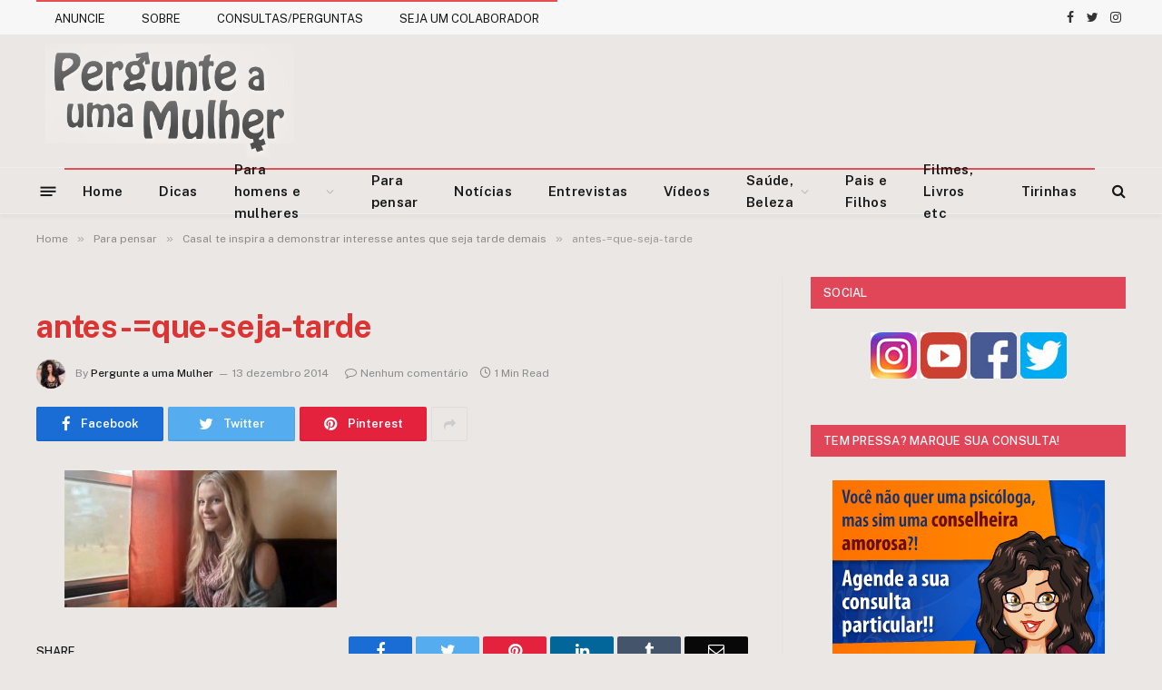

--- FILE ---
content_type: text/html; charset=UTF-8
request_url: https://pergunteaumamulher.com/2014/12/casal-te-inspira-a-demonstrar-interesse-antes-que-seja-tarde-demais.html/antes-que-seja-tarde
body_size: 17094
content:

<!DOCTYPE html>
<html dir="ltr" lang="pt-BR" class="s-light site-s-light">

<head>

	<meta charset="UTF-8" />
	<meta name="viewport" content="width=device-width, initial-scale=1" />
	<title>antes-=que-seja-tarde | Pergunte a uma Mulher</title>

		<!-- All in One SEO 4.9.3 - aioseo.com -->
	<meta name="robots" content="max-image-preview:large" />
	<meta name="author" content="Pergunte a uma Mulher"/>
	<meta name="google-site-verification" content="WzAQHQ8U1RYuRaNVjL0WqxbTXzoA7pzZHx78RiD84GQ" />
	<meta name="msvalidate.01" content="F99423039C4943186667A88154F4BB3D" />
	<link rel="canonical" href="https://pergunteaumamulher.com/2014/12/casal-te-inspira-a-demonstrar-interesse-antes-que-seja-tarde-demais.html/antes-que-seja-tarde" />
	<meta name="generator" content="All in One SEO (AIOSEO) 4.9.3" />
		<script type="application/ld+json" class="aioseo-schema">
			{"@context":"https:\/\/schema.org","@graph":[{"@type":"BreadcrumbList","@id":"https:\/\/pergunteaumamulher.com\/2014\/12\/casal-te-inspira-a-demonstrar-interesse-antes-que-seja-tarde-demais.html\/antes-que-seja-tarde#breadcrumblist","itemListElement":[{"@type":"ListItem","@id":"https:\/\/pergunteaumamulher.com#listItem","position":1,"name":"Home","item":"https:\/\/pergunteaumamulher.com","nextItem":{"@type":"ListItem","@id":"https:\/\/pergunteaumamulher.com\/2014\/12\/casal-te-inspira-a-demonstrar-interesse-antes-que-seja-tarde-demais.html\/antes-que-seja-tarde#listItem","name":"antes-=que-seja-tarde"}},{"@type":"ListItem","@id":"https:\/\/pergunteaumamulher.com\/2014\/12\/casal-te-inspira-a-demonstrar-interesse-antes-que-seja-tarde-demais.html\/antes-que-seja-tarde#listItem","position":2,"name":"antes-=que-seja-tarde","previousItem":{"@type":"ListItem","@id":"https:\/\/pergunteaumamulher.com#listItem","name":"Home"}}]},{"@type":"ItemPage","@id":"https:\/\/pergunteaumamulher.com\/2014\/12\/casal-te-inspira-a-demonstrar-interesse-antes-que-seja-tarde-demais.html\/antes-que-seja-tarde#itempage","url":"https:\/\/pergunteaumamulher.com\/2014\/12\/casal-te-inspira-a-demonstrar-interesse-antes-que-seja-tarde-demais.html\/antes-que-seja-tarde","name":"antes-=que-seja-tarde | Pergunte a uma Mulher","inLanguage":"pt-BR","isPartOf":{"@id":"https:\/\/pergunteaumamulher.com\/#website"},"breadcrumb":{"@id":"https:\/\/pergunteaumamulher.com\/2014\/12\/casal-te-inspira-a-demonstrar-interesse-antes-que-seja-tarde-demais.html\/antes-que-seja-tarde#breadcrumblist"},"author":{"@id":"https:\/\/pergunteaumamulher.com\/author\/pergunteaumamulher#author"},"creator":{"@id":"https:\/\/pergunteaumamulher.com\/author\/pergunteaumamulher#author"},"datePublished":"2014-12-13T17:29:10-02:00","dateModified":"2014-12-13T17:29:10-02:00"},{"@type":"Organization","@id":"https:\/\/pergunteaumamulher.com\/#organization","name":"Pergunte a uma Mulher","description":"Conselheira amorosa, sa\u00fade e beleza","url":"https:\/\/pergunteaumamulher.com\/"},{"@type":"Person","@id":"https:\/\/pergunteaumamulher.com\/author\/pergunteaumamulher#author","url":"https:\/\/pergunteaumamulher.com\/author\/pergunteaumamulher","name":"Pergunte a uma Mulher","image":{"@type":"ImageObject","@id":"https:\/\/pergunteaumamulher.com\/2014\/12\/casal-te-inspira-a-demonstrar-interesse-antes-que-seja-tarde-demais.html\/antes-que-seja-tarde#authorImage","url":"https:\/\/pergunteaumamulher.com\/wp-content\/uploads\/2023\/01\/cropped-193989052_176357751161765_2309687785106354981_n-1-96x96.jpg","width":96,"height":96,"caption":"Pergunte a uma Mulher"}},{"@type":"WebSite","@id":"https:\/\/pergunteaumamulher.com\/#website","url":"https:\/\/pergunteaumamulher.com\/","name":"Pergunte a uma Mulher","description":"Conselheira amorosa, sa\u00fade e beleza","inLanguage":"pt-BR","publisher":{"@id":"https:\/\/pergunteaumamulher.com\/#organization"}}]}
		</script>
		<!-- All in One SEO -->

<link rel='dns-prefetch' href='//stats.wp.com' />
<link rel='dns-prefetch' href='//fonts.googleapis.com' />
<link rel="alternate" title="oEmbed (JSON)" type="application/json+oembed" href="https://pergunteaumamulher.com/wp-json/oembed/1.0/embed?url=https%3A%2F%2Fpergunteaumamulher.com%2F2014%2F12%2Fcasal-te-inspira-a-demonstrar-interesse-antes-que-seja-tarde-demais.html%2Fantes-que-seja-tarde" />
<link rel="alternate" title="oEmbed (XML)" type="text/xml+oembed" href="https://pergunteaumamulher.com/wp-json/oembed/1.0/embed?url=https%3A%2F%2Fpergunteaumamulher.com%2F2014%2F12%2Fcasal-te-inspira-a-demonstrar-interesse-antes-que-seja-tarde-demais.html%2Fantes-que-seja-tarde&#038;format=xml" />
<style id='wp-img-auto-sizes-contain-inline-css' type='text/css'>
img:is([sizes=auto i],[sizes^="auto," i]){contain-intrinsic-size:3000px 1500px}
/*# sourceURL=wp-img-auto-sizes-contain-inline-css */
</style>

<style id='wp-emoji-styles-inline-css' type='text/css'>

	img.wp-smiley, img.emoji {
		display: inline !important;
		border: none !important;
		box-shadow: none !important;
		height: 1em !important;
		width: 1em !important;
		margin: 0 0.07em !important;
		vertical-align: -0.1em !important;
		background: none !important;
		padding: 0 !important;
	}
/*# sourceURL=wp-emoji-styles-inline-css */
</style>
<link rel='stylesheet' id='wp-block-library-css' href='https://pergunteaumamulher.com/wp-includes/css/dist/block-library/style.min.css?ver=6.9' type='text/css' media='all' />
<style id='classic-theme-styles-inline-css' type='text/css'>
/*! This file is auto-generated */
.wp-block-button__link{color:#fff;background-color:#32373c;border-radius:9999px;box-shadow:none;text-decoration:none;padding:calc(.667em + 2px) calc(1.333em + 2px);font-size:1.125em}.wp-block-file__button{background:#32373c;color:#fff;text-decoration:none}
/*# sourceURL=/wp-includes/css/classic-themes.min.css */
</style>
<link rel='stylesheet' id='aioseo/css/src/vue/standalone/blocks/table-of-contents/global.scss-css' href='https://pergunteaumamulher.com/wp-content/plugins/all-in-one-seo-pack/dist/Lite/assets/css/table-of-contents/global.e90f6d47.css?ver=4.9.3' type='text/css' media='all' />
<link rel='stylesheet' id='mediaelement-css' href='https://pergunteaumamulher.com/wp-includes/js/mediaelement/mediaelementplayer-legacy.min.css?ver=4.2.17' type='text/css' media='all' />
<link rel='stylesheet' id='wp-mediaelement-css' href='https://pergunteaumamulher.com/wp-includes/js/mediaelement/wp-mediaelement.min.css?ver=6.9' type='text/css' media='all' />
<style id='jetpack-sharing-buttons-style-inline-css' type='text/css'>
.jetpack-sharing-buttons__services-list{display:flex;flex-direction:row;flex-wrap:wrap;gap:0;list-style-type:none;margin:5px;padding:0}.jetpack-sharing-buttons__services-list.has-small-icon-size{font-size:12px}.jetpack-sharing-buttons__services-list.has-normal-icon-size{font-size:16px}.jetpack-sharing-buttons__services-list.has-large-icon-size{font-size:24px}.jetpack-sharing-buttons__services-list.has-huge-icon-size{font-size:36px}@media print{.jetpack-sharing-buttons__services-list{display:none!important}}.editor-styles-wrapper .wp-block-jetpack-sharing-buttons{gap:0;padding-inline-start:0}ul.jetpack-sharing-buttons__services-list.has-background{padding:1.25em 2.375em}
/*# sourceURL=https://pergunteaumamulher.com/wp-content/plugins/jetpack/_inc/blocks/sharing-buttons/view.css */
</style>
<style id='powerpress-player-block-style-inline-css' type='text/css'>


/*# sourceURL=https://pergunteaumamulher.com/wp-content/plugins/powerpress/blocks/player-block/build/style-index.css */
</style>
<style id='global-styles-inline-css' type='text/css'>
:root{--wp--preset--aspect-ratio--square: 1;--wp--preset--aspect-ratio--4-3: 4/3;--wp--preset--aspect-ratio--3-4: 3/4;--wp--preset--aspect-ratio--3-2: 3/2;--wp--preset--aspect-ratio--2-3: 2/3;--wp--preset--aspect-ratio--16-9: 16/9;--wp--preset--aspect-ratio--9-16: 9/16;--wp--preset--color--black: #000000;--wp--preset--color--cyan-bluish-gray: #abb8c3;--wp--preset--color--white: #ffffff;--wp--preset--color--pale-pink: #f78da7;--wp--preset--color--vivid-red: #cf2e2e;--wp--preset--color--luminous-vivid-orange: #ff6900;--wp--preset--color--luminous-vivid-amber: #fcb900;--wp--preset--color--light-green-cyan: #7bdcb5;--wp--preset--color--vivid-green-cyan: #00d084;--wp--preset--color--pale-cyan-blue: #8ed1fc;--wp--preset--color--vivid-cyan-blue: #0693e3;--wp--preset--color--vivid-purple: #9b51e0;--wp--preset--gradient--vivid-cyan-blue-to-vivid-purple: linear-gradient(135deg,rgb(6,147,227) 0%,rgb(155,81,224) 100%);--wp--preset--gradient--light-green-cyan-to-vivid-green-cyan: linear-gradient(135deg,rgb(122,220,180) 0%,rgb(0,208,130) 100%);--wp--preset--gradient--luminous-vivid-amber-to-luminous-vivid-orange: linear-gradient(135deg,rgb(252,185,0) 0%,rgb(255,105,0) 100%);--wp--preset--gradient--luminous-vivid-orange-to-vivid-red: linear-gradient(135deg,rgb(255,105,0) 0%,rgb(207,46,46) 100%);--wp--preset--gradient--very-light-gray-to-cyan-bluish-gray: linear-gradient(135deg,rgb(238,238,238) 0%,rgb(169,184,195) 100%);--wp--preset--gradient--cool-to-warm-spectrum: linear-gradient(135deg,rgb(74,234,220) 0%,rgb(151,120,209) 20%,rgb(207,42,186) 40%,rgb(238,44,130) 60%,rgb(251,105,98) 80%,rgb(254,248,76) 100%);--wp--preset--gradient--blush-light-purple: linear-gradient(135deg,rgb(255,206,236) 0%,rgb(152,150,240) 100%);--wp--preset--gradient--blush-bordeaux: linear-gradient(135deg,rgb(254,205,165) 0%,rgb(254,45,45) 50%,rgb(107,0,62) 100%);--wp--preset--gradient--luminous-dusk: linear-gradient(135deg,rgb(255,203,112) 0%,rgb(199,81,192) 50%,rgb(65,88,208) 100%);--wp--preset--gradient--pale-ocean: linear-gradient(135deg,rgb(255,245,203) 0%,rgb(182,227,212) 50%,rgb(51,167,181) 100%);--wp--preset--gradient--electric-grass: linear-gradient(135deg,rgb(202,248,128) 0%,rgb(113,206,126) 100%);--wp--preset--gradient--midnight: linear-gradient(135deg,rgb(2,3,129) 0%,rgb(40,116,252) 100%);--wp--preset--font-size--small: 13px;--wp--preset--font-size--medium: 20px;--wp--preset--font-size--large: 36px;--wp--preset--font-size--x-large: 42px;--wp--preset--spacing--20: 0.44rem;--wp--preset--spacing--30: 0.67rem;--wp--preset--spacing--40: 1rem;--wp--preset--spacing--50: 1.5rem;--wp--preset--spacing--60: 2.25rem;--wp--preset--spacing--70: 3.38rem;--wp--preset--spacing--80: 5.06rem;--wp--preset--shadow--natural: 6px 6px 9px rgba(0, 0, 0, 0.2);--wp--preset--shadow--deep: 12px 12px 50px rgba(0, 0, 0, 0.4);--wp--preset--shadow--sharp: 6px 6px 0px rgba(0, 0, 0, 0.2);--wp--preset--shadow--outlined: 6px 6px 0px -3px rgb(255, 255, 255), 6px 6px rgb(0, 0, 0);--wp--preset--shadow--crisp: 6px 6px 0px rgb(0, 0, 0);}:where(.is-layout-flex){gap: 0.5em;}:where(.is-layout-grid){gap: 0.5em;}body .is-layout-flex{display: flex;}.is-layout-flex{flex-wrap: wrap;align-items: center;}.is-layout-flex > :is(*, div){margin: 0;}body .is-layout-grid{display: grid;}.is-layout-grid > :is(*, div){margin: 0;}:where(.wp-block-columns.is-layout-flex){gap: 2em;}:where(.wp-block-columns.is-layout-grid){gap: 2em;}:where(.wp-block-post-template.is-layout-flex){gap: 1.25em;}:where(.wp-block-post-template.is-layout-grid){gap: 1.25em;}.has-black-color{color: var(--wp--preset--color--black) !important;}.has-cyan-bluish-gray-color{color: var(--wp--preset--color--cyan-bluish-gray) !important;}.has-white-color{color: var(--wp--preset--color--white) !important;}.has-pale-pink-color{color: var(--wp--preset--color--pale-pink) !important;}.has-vivid-red-color{color: var(--wp--preset--color--vivid-red) !important;}.has-luminous-vivid-orange-color{color: var(--wp--preset--color--luminous-vivid-orange) !important;}.has-luminous-vivid-amber-color{color: var(--wp--preset--color--luminous-vivid-amber) !important;}.has-light-green-cyan-color{color: var(--wp--preset--color--light-green-cyan) !important;}.has-vivid-green-cyan-color{color: var(--wp--preset--color--vivid-green-cyan) !important;}.has-pale-cyan-blue-color{color: var(--wp--preset--color--pale-cyan-blue) !important;}.has-vivid-cyan-blue-color{color: var(--wp--preset--color--vivid-cyan-blue) !important;}.has-vivid-purple-color{color: var(--wp--preset--color--vivid-purple) !important;}.has-black-background-color{background-color: var(--wp--preset--color--black) !important;}.has-cyan-bluish-gray-background-color{background-color: var(--wp--preset--color--cyan-bluish-gray) !important;}.has-white-background-color{background-color: var(--wp--preset--color--white) !important;}.has-pale-pink-background-color{background-color: var(--wp--preset--color--pale-pink) !important;}.has-vivid-red-background-color{background-color: var(--wp--preset--color--vivid-red) !important;}.has-luminous-vivid-orange-background-color{background-color: var(--wp--preset--color--luminous-vivid-orange) !important;}.has-luminous-vivid-amber-background-color{background-color: var(--wp--preset--color--luminous-vivid-amber) !important;}.has-light-green-cyan-background-color{background-color: var(--wp--preset--color--light-green-cyan) !important;}.has-vivid-green-cyan-background-color{background-color: var(--wp--preset--color--vivid-green-cyan) !important;}.has-pale-cyan-blue-background-color{background-color: var(--wp--preset--color--pale-cyan-blue) !important;}.has-vivid-cyan-blue-background-color{background-color: var(--wp--preset--color--vivid-cyan-blue) !important;}.has-vivid-purple-background-color{background-color: var(--wp--preset--color--vivid-purple) !important;}.has-black-border-color{border-color: var(--wp--preset--color--black) !important;}.has-cyan-bluish-gray-border-color{border-color: var(--wp--preset--color--cyan-bluish-gray) !important;}.has-white-border-color{border-color: var(--wp--preset--color--white) !important;}.has-pale-pink-border-color{border-color: var(--wp--preset--color--pale-pink) !important;}.has-vivid-red-border-color{border-color: var(--wp--preset--color--vivid-red) !important;}.has-luminous-vivid-orange-border-color{border-color: var(--wp--preset--color--luminous-vivid-orange) !important;}.has-luminous-vivid-amber-border-color{border-color: var(--wp--preset--color--luminous-vivid-amber) !important;}.has-light-green-cyan-border-color{border-color: var(--wp--preset--color--light-green-cyan) !important;}.has-vivid-green-cyan-border-color{border-color: var(--wp--preset--color--vivid-green-cyan) !important;}.has-pale-cyan-blue-border-color{border-color: var(--wp--preset--color--pale-cyan-blue) !important;}.has-vivid-cyan-blue-border-color{border-color: var(--wp--preset--color--vivid-cyan-blue) !important;}.has-vivid-purple-border-color{border-color: var(--wp--preset--color--vivid-purple) !important;}.has-vivid-cyan-blue-to-vivid-purple-gradient-background{background: var(--wp--preset--gradient--vivid-cyan-blue-to-vivid-purple) !important;}.has-light-green-cyan-to-vivid-green-cyan-gradient-background{background: var(--wp--preset--gradient--light-green-cyan-to-vivid-green-cyan) !important;}.has-luminous-vivid-amber-to-luminous-vivid-orange-gradient-background{background: var(--wp--preset--gradient--luminous-vivid-amber-to-luminous-vivid-orange) !important;}.has-luminous-vivid-orange-to-vivid-red-gradient-background{background: var(--wp--preset--gradient--luminous-vivid-orange-to-vivid-red) !important;}.has-very-light-gray-to-cyan-bluish-gray-gradient-background{background: var(--wp--preset--gradient--very-light-gray-to-cyan-bluish-gray) !important;}.has-cool-to-warm-spectrum-gradient-background{background: var(--wp--preset--gradient--cool-to-warm-spectrum) !important;}.has-blush-light-purple-gradient-background{background: var(--wp--preset--gradient--blush-light-purple) !important;}.has-blush-bordeaux-gradient-background{background: var(--wp--preset--gradient--blush-bordeaux) !important;}.has-luminous-dusk-gradient-background{background: var(--wp--preset--gradient--luminous-dusk) !important;}.has-pale-ocean-gradient-background{background: var(--wp--preset--gradient--pale-ocean) !important;}.has-electric-grass-gradient-background{background: var(--wp--preset--gradient--electric-grass) !important;}.has-midnight-gradient-background{background: var(--wp--preset--gradient--midnight) !important;}.has-small-font-size{font-size: var(--wp--preset--font-size--small) !important;}.has-medium-font-size{font-size: var(--wp--preset--font-size--medium) !important;}.has-large-font-size{font-size: var(--wp--preset--font-size--large) !important;}.has-x-large-font-size{font-size: var(--wp--preset--font-size--x-large) !important;}
:where(.wp-block-post-template.is-layout-flex){gap: 1.25em;}:where(.wp-block-post-template.is-layout-grid){gap: 1.25em;}
:where(.wp-block-term-template.is-layout-flex){gap: 1.25em;}:where(.wp-block-term-template.is-layout-grid){gap: 1.25em;}
:where(.wp-block-columns.is-layout-flex){gap: 2em;}:where(.wp-block-columns.is-layout-grid){gap: 2em;}
:root :where(.wp-block-pullquote){font-size: 1.5em;line-height: 1.6;}
/*# sourceURL=global-styles-inline-css */
</style>
<link rel='stylesheet' id='contact-form-7-css' href='https://pergunteaumamulher.com/wp-content/plugins/contact-form-7/includes/css/styles.css?ver=6.1.4' type='text/css' media='all' />
<link rel='stylesheet' id='magic-liquidizer-table-style-css' href='https://pergunteaumamulher.com/wp-content/plugins/magic-liquidizer-responsive-table/idcss/ml-responsive-table.css?ver=2.0.3' type='text/css' media='all' />
<link rel='stylesheet' id='smartmag-core-css' href='https://pergunteaumamulher.com/wp-content/themes/smart-mag/style.css?ver=5.0.4' type='text/css' media='all' />
<style id='smartmag-core-inline-css' type='text/css'>
:root { --c-main: #e14658;
--c-main-rgb: 225,70,88;
--c-headings: #dd3333; }
.s-light body { background-color: #ebe7e4; }
.smart-head-main { --c-shadow: rgba(10,10,10,0.04); }
.smart-head-main .smart-head-top { --head-h: 38px; }
.smart-head-main .smart-head-mid { --head-h: 146px; }
.s-dark .smart-head-main .smart-head-mid,
.smart-head-main .s-dark.smart-head-mid { background-color: #181818; }
.smart-head-main .smart-head-bot { --head-h: 52px; }
.navigation-main .menu > li > a { letter-spacing: 0.02em; }
.navigation-main { --nav-items-space: 10px; margin-left: calc(-1 * var(--nav-items-space)); }
.smart-head-main .offcanvas-toggle { transform: scale(0.65); }
.s-dark .upper-footer { background-color: #e14658; }
.main-footer .lower-footer { background-color: #e14658; }
.lower-footer { color: #efefef; }
.block-head-g { background-color: #e14658; }

body, body.boxed {
    background-color: #ebe7e4;
}

.top-bar { background: #f2f2f2; border-bottom: solid 1px #f2f2f2;}

.top-bar .menu { color: #e14658;}

.image-logo { display: inline-block; vertical-align: middle; max-width: 100%; height: auto; }

.main-featured {
margin: 0 0 49px 0;
}

.navigation { 
border-top: 2px solid #e54e53; 
}

.navigation .menu li > a { padding: 0 20px;}

.navigation .mega-menu .sub-nav li a:hover { background: #3f0000;}

.navigation .mega-menu{ margin-top:-1px;}

.main-head .wrap{
background: url(https://pergunteaumamulher.com/wp-content/uploads/2018/10/Logo-site-n3.png) no-repeat;
}

.main-head .right{ margin-top:223px;}

.main-head .right .adwrap-widget {
width: 728px;
max-width: 100%;
margin: 0 auto;
vertical-align: middle;
display: inline-block;
line-height: 1;
text-align: right;}

.main-head  {background-color: #ebe7e4;  }

.main-head .title { display:none;}

#text-21 h3 { display:none;}



.textwidget { text-align: center;}

.widgettitle { text-align: center;}

.disqus_rcw_single_comment_wrapper .disqus_rcw_thread_title { color:  #e54e53;}


.main-footer .widgettitle { border-bottom: solid 2px #b22a2a;}

.widget_categories li { border-bottom: 0px solid ;}

.main-footer .posts-list .content { border-color: #561515;}

.lower-foot .textwidget { float:none;}


.botoescurtir{
clear:both;
margin: 25px 0 100px 0;
}

.curtir{
float:left;
width:100px;
}

.twitar{
margin:0 30px;
float:left;
}

.seguirblog{
margin:0 10px 0 -10px;
float:left;
}

#___ytsubscribe_0{
margin-right:10px !important; 
float:left !important;
}

.insta{
float:left;
margin: 0 10px 0 0;
}

#divulgue{
margin-bottom:70px;
}



.video_ric {
    position: relative;
    padding-bottom: 56.25%; /* 16:9 */
    padding-top: 25px;
    height: 0;
}
.video_ric iframe {
    position: absolute;
    top: 0;
    left: 0;
    width: 100%;
    height: 100%;
}
/*# sourceURL=smartmag-core-inline-css */
</style>
<link rel='stylesheet' id='smartmag-fonts-css' href='https://fonts.googleapis.com/css?family=Public+Sans%3A400%2C400i%2C500%2C600%2C700' type='text/css' media='all' />
<link rel='stylesheet' id='magnific-popup-css' href='https://pergunteaumamulher.com/wp-content/themes/smart-mag/css/lightbox.css?ver=5.0.4' type='text/css' media='all' />
<link rel='stylesheet' id='smartmag-icons-css' href='https://pergunteaumamulher.com/wp-content/themes/smart-mag/css/icons/icons.css?ver=5.0.4' type='text/css' media='all' />
<link rel='stylesheet' id='smartmag-legacy-sc-css' href='https://pergunteaumamulher.com/wp-content/themes/smart-mag/css/legacy-shortcodes.css?ver=5.0.4' type='text/css' media='all' />
<script type="text/javascript" src="https://pergunteaumamulher.com/wp-includes/js/jquery/jquery.min.js?ver=3.7.1" id="jquery-core-js"></script>
<script type="text/javascript" src="https://pergunteaumamulher.com/wp-includes/js/jquery/jquery-migrate.min.js?ver=3.4.1" id="jquery-migrate-js"></script>
<script type="text/javascript" src="https://pergunteaumamulher.com/wp-content/plugins/magic-liquidizer-responsive-table/idjs/ml.responsive.table.min.js?ver=2.0.3" id="magic-liquidizer-table-js"></script>
<script type="text/javascript" src="https://pergunteaumamulher.com/wp-content/plugins/wp-retina-2x/app/picturefill.min.js?ver=1765966063" id="wr2x-picturefill-js-js"></script>
<script type="text/javascript" id="smartmag-theme-js-extra">
/* <![CDATA[ */
var Bunyad = {"ajaxurl":"https://pergunteaumamulher.com/wp-admin/admin-ajax.php"};
//# sourceURL=smartmag-theme-js-extra
/* ]]> */
</script>
<script type="text/javascript" src="https://pergunteaumamulher.com/wp-content/themes/smart-mag/js/theme.js?ver=5.0.4" id="smartmag-theme-js"></script>
<script type="text/javascript" src="https://pergunteaumamulher.com/wp-content/themes/smart-mag/js/float-share.js?ver=5.0.4" id="smartmag-float-share-js"></script>
<script type="text/javascript" src="https://pergunteaumamulher.com/wp-content/themes/smart-mag/js/legacy-shortcodes.js?ver=5.0.4" id="smartmag-legacy-sc-js"></script>
<link rel="https://api.w.org/" href="https://pergunteaumamulher.com/wp-json/" /><link rel="alternate" title="JSON" type="application/json" href="https://pergunteaumamulher.com/wp-json/wp/v2/media/7174" /><link rel="EditURI" type="application/rsd+xml" title="RSD" href="https://pergunteaumamulher.com/xmlrpc.php?rsd" />
<meta name="generator" content="WordPress 6.9" />
<link rel='shortlink' href='https://pergunteaumamulher.com/?p=7174' />
            <script type="text/javascript"><!--
                                function powerpress_pinw(pinw_url){window.open(pinw_url, 'PowerPressPlayer','toolbar=0,status=0,resizable=1,width=460,height=320');	return false;}
                //-->

                // tabnab protection
                window.addEventListener('load', function () {
                    // make all links have rel="noopener noreferrer"
                    document.querySelectorAll('a[target="_blank"]').forEach(link => {
                        link.setAttribute('rel', 'noopener noreferrer');
                    });
                });
            </script>
            	<style>img#wpstats{display:none}</style>
		
		<script>
		var BunyadSchemeKey = 'bunyad-scheme';
		(() => {
			const d = document.documentElement;
			const c = d.classList;
			const scheme = localStorage.getItem(BunyadSchemeKey);
			if (scheme) {
				d.dataset.origClass = c;
				scheme === 'dark' ? c.remove('s-light', 'site-s-light') : c.remove('s-dark', 'site-s-dark');
				c.add('site-s-' + scheme, 's-' + scheme);
			}
		})();
		</script>
		<meta name="generator" content="Elementor 3.34.1; features: additional_custom_breakpoints; settings: css_print_method-external, google_font-enabled, font_display-auto">
			<style>
				.e-con.e-parent:nth-of-type(n+4):not(.e-lazyloaded):not(.e-no-lazyload),
				.e-con.e-parent:nth-of-type(n+4):not(.e-lazyloaded):not(.e-no-lazyload) * {
					background-image: none !important;
				}
				@media screen and (max-height: 1024px) {
					.e-con.e-parent:nth-of-type(n+3):not(.e-lazyloaded):not(.e-no-lazyload),
					.e-con.e-parent:nth-of-type(n+3):not(.e-lazyloaded):not(.e-no-lazyload) * {
						background-image: none !important;
					}
				}
				@media screen and (max-height: 640px) {
					.e-con.e-parent:nth-of-type(n+2):not(.e-lazyloaded):not(.e-no-lazyload),
					.e-con.e-parent:nth-of-type(n+2):not(.e-lazyloaded):not(.e-no-lazyload) * {
						background-image: none !important;
					}
				}
			</style>
			

	<meta name="facebook-domain-verification" content="p2gs2rc93mafc4klnjfbfm70xo8fh3" />
	
	<script async src="https://pagead2.googlesyndication.com/pagead/js/adsbygoogle.js?client=ca-pub-7587277703616084"
     crossorigin="anonymous"></script>
	
</head>

<body data-rsssl=1 class="attachment wp-singular attachment-template-default single single-attachment postid-7174 attachmentid-7174 attachment-jpeg wp-theme-smart-mag post-layout-modern has-lb has-lb-sm has-sb-sep layout-normal elementor-default elementor-kit-21148">



<div class="main-wrap">

	
<div class="off-canvas-backdrop"></div>
<div class="mobile-menu-container off-canvas" id="off-canvas">

	<div class="off-canvas-head">
		<a href="#" class="close"><i class="tsi tsi-times"></i></a>

		<div class="ts-logo">
					</div>
	</div>

	<div class="off-canvas-content">

		
			<ul id="menu-categorias" class="mobile-menu"><li id="menu-item-4270" class="menu-item menu-item-type-post_type menu-item-object-page menu-item-home menu-item-4270"><a href="https://pergunteaumamulher.com/">Home</a></li>
<li id="menu-item-4256" class="menu-item menu-item-type-taxonomy menu-item-object-category menu-item-4256"><a href="https://pergunteaumamulher.com/category/dicas">Dicas</a></li>
<li id="menu-item-4255" class="menu-item menu-item-type-taxonomy menu-item-object-category menu-item-has-children menu-item-4255"><a href="https://pergunteaumamulher.com/category/para-homens-e-mulheres">Para homens e mulheres</a>
<ul class="sub-menu">
	<li id="menu-item-4254" class="menu-item menu-item-type-taxonomy menu-item-object-category menu-item-4254"><a href="https://pergunteaumamulher.com/category/para-homens-e-mulheres/para-homens">Para homens</a></li>
	<li id="menu-item-4253" class="menu-item menu-item-type-taxonomy menu-item-object-category menu-item-4253"><a href="https://pergunteaumamulher.com/category/para-homens-e-mulheres/para-mulheres">Para mulheres</a></li>
</ul>
</li>
<li id="menu-item-4257" class="menu-item menu-item-type-taxonomy menu-item-object-category menu-item-4257"><a href="https://pergunteaumamulher.com/category/para-pensar">Para pensar</a></li>
<li id="menu-item-4259" class="menu-item menu-item-type-taxonomy menu-item-object-category menu-item-4259"><a href="https://pergunteaumamulher.com/category/noticias">Notícias</a></li>
<li id="menu-item-4260" class="menu-item menu-item-type-taxonomy menu-item-object-category menu-item-4260"><a href="https://pergunteaumamulher.com/category/entrevistas">Entrevistas</a></li>
<li id="menu-item-4261" class="menu-item menu-item-type-taxonomy menu-item-object-category menu-item-4261"><a href="https://pergunteaumamulher.com/category/videos">Vídeos</a></li>
<li id="menu-item-10689" class="menu-item menu-item-type-taxonomy menu-item-object-category menu-item-has-children menu-item-10689"><a href="https://pergunteaumamulher.com/category/saude-beleza">Saúde, Beleza</a>
<ul class="sub-menu">
	<li id="menu-item-10691" class="menu-item menu-item-type-taxonomy menu-item-object-category menu-item-10691"><a href="https://pergunteaumamulher.com/category/saude-beleza/saude">Saúde</a></li>
	<li id="menu-item-10690" class="menu-item menu-item-type-taxonomy menu-item-object-category menu-item-10690"><a href="https://pergunteaumamulher.com/category/saude-beleza/beleza">Beleza</a></li>
</ul>
</li>
<li id="menu-item-11345" class="menu-item menu-item-type-taxonomy menu-item-object-category menu-item-11345"><a href="https://pergunteaumamulher.com/category/pais-e-filhos">Pais e Filhos</a></li>
<li id="menu-item-16923" class="menu-item menu-item-type-taxonomy menu-item-object-category menu-item-16923"><a href="https://pergunteaumamulher.com/category/filmes-livros-musica">Filmes, Livros etc</a></li>
<li id="menu-item-4258" class="menu-item menu-item-type-taxonomy menu-item-object-category menu-item-4258"><a href="https://pergunteaumamulher.com/category/tirinhas">Tirinhas</a></li>
</ul>
		
		
		
		<div class="spc-social spc-social-b smart-head-social">
		
			
				<a href="https://www.facebook.com/PergunteaumaMulher" class="link s-facebook" target="_blank" rel="noopener">
					<i class="icon tsi tsi-facebook"></i>
					<span class="visuallyhidden">Facebook</span>
				</a>
									
			
				<a href="https://twitter.com/LuizaCachuda" class="link s-twitter" target="_blank" rel="noopener">
					<i class="icon tsi tsi-twitter"></i>
					<span class="visuallyhidden">Twitter</span>
				</a>
									
			
				<a href="https://instagram.com/pergunteaumamulher" class="link s-instagram" target="_blank" rel="noopener">
					<i class="icon tsi tsi-instagram"></i>
					<span class="visuallyhidden">Instagram</span>
				</a>
									
			
		</div>

		
	</div>

</div>
<div class="smart-head smart-head-a smart-head-main" id="smart-head" data-sticky="auto" data-sticky-type="smart">
	
	<div class="smart-head-row smart-head-top is-light smart-head-row-full">

		<div class="inner wrap">

							
				<div class="items items-left ">
					<div class="nav-wrap">
		<nav class="navigation navigation-small nav-hov-a">
			<ul id="menu-menu" class="menu"><li id="menu-item-8" class="menu-item menu-item-type-post_type menu-item-object-page menu-item-8"><a href="https://pergunteaumamulher.com/anuncie">ANUNCIE</a></li>
<li id="menu-item-14" class="menu-item menu-item-type-post_type menu-item-object-page menu-item-14"><a href="https://pergunteaumamulher.com/sobre">SOBRE</a></li>
<li id="menu-item-13" class="menu-item menu-item-type-post_type menu-item-object-page menu-item-13"><a href="https://pergunteaumamulher.com/consultasperguntas">CONSULTAS/PERGUNTAS</a></li>
<li id="menu-item-43" class="menu-item menu-item-type-post_type menu-item-object-page menu-item-43"><a href="https://pergunteaumamulher.com/seja-um-colaborador">SEJA UM COLABORADOR</a></li>
</ul>		</nav>
	</div>
				</div>

							
				<div class="items items-center empty">
								</div>

							
				<div class="items items-right ">
				
		<div class="spc-social spc-social-a smart-head-social">
		
			
				<a href="https://www.facebook.com/PergunteaumaMulher" class="link s-facebook" target="_blank" rel="noopener">
					<i class="icon tsi tsi-facebook"></i>
					<span class="visuallyhidden">Facebook</span>
				</a>
									
			
				<a href="https://twitter.com/LuizaCachuda" class="link s-twitter" target="_blank" rel="noopener">
					<i class="icon tsi tsi-twitter"></i>
					<span class="visuallyhidden">Twitter</span>
				</a>
									
			
				<a href="https://instagram.com/pergunteaumamulher" class="link s-instagram" target="_blank" rel="noopener">
					<i class="icon tsi tsi-instagram"></i>
					<span class="visuallyhidden">Instagram</span>
				</a>
									
			
		</div>

						</div>

						
		</div>
	</div>

	
	<div class="smart-head-row smart-head-mid is-light smart-head-row-full">

		<div class="inner wrap">

							
				<div class="items items-left ">
					<a href="https://pergunteaumamulher.com/" title="Pergunte a uma Mulher" rel="home" class="logo-link ts-logo">
		<span>
			
				
					
					<img src="https://pergunteaumamulher.com/wp-content/uploads/2021/03/Logo-site-2021.png" class="logo-image" alt="Pergunte a uma Mulher" />

									 
					</span>
	</a>				</div>

							
				<div class="items items-center empty">
								</div>

							
				<div class="items items-right ">
				
<div class="h-text h-text">
	</div>				</div>

						
		</div>
	</div>

	
	<div class="smart-head-row smart-head-bot is-light smart-head-row-full">

		<div class="inner wrap">

							
				<div class="items items-left ">
				
<button class="offcanvas-toggle has-icon" type="button" aria-label="Menu">
	<span class="hamburger-icon">
		<span class="inner"></span>
	</span>
</button>	<div class="nav-wrap">
		<nav class="navigation navigation-main nav-hov-a">
			<ul id="menu-categorias-1" class="menu"><li class="menu-item menu-item-type-post_type menu-item-object-page menu-item-home menu-item-4270"><a href="https://pergunteaumamulher.com/">Home</a></li>
<li class="menu-item menu-item-type-taxonomy menu-item-object-category menu-cat-3 menu-item-4256"><a href="https://pergunteaumamulher.com/category/dicas">Dicas</a></li>
<li class="menu-item menu-item-type-taxonomy menu-item-object-category menu-item-has-children menu-cat-4 menu-item-4255"><a href="https://pergunteaumamulher.com/category/para-homens-e-mulheres">Para homens e mulheres</a>
<ul class="sub-menu">
	<li class="menu-item menu-item-type-taxonomy menu-item-object-category menu-cat-7 menu-item-4254"><a href="https://pergunteaumamulher.com/category/para-homens-e-mulheres/para-homens">Para homens</a></li>
	<li class="menu-item menu-item-type-taxonomy menu-item-object-category menu-cat-5 menu-item-4253"><a href="https://pergunteaumamulher.com/category/para-homens-e-mulheres/para-mulheres">Para mulheres</a></li>
</ul>
</li>
<li class="menu-item menu-item-type-taxonomy menu-item-object-category menu-cat-6 menu-item-4257"><a href="https://pergunteaumamulher.com/category/para-pensar">Para pensar</a></li>
<li class="menu-item menu-item-type-taxonomy menu-item-object-category menu-cat-12 menu-item-4259"><a href="https://pergunteaumamulher.com/category/noticias">Notícias</a></li>
<li class="menu-item menu-item-type-taxonomy menu-item-object-category menu-cat-10 menu-item-4260"><a href="https://pergunteaumamulher.com/category/entrevistas">Entrevistas</a></li>
<li class="menu-item menu-item-type-taxonomy menu-item-object-category menu-cat-112 menu-item-4261"><a href="https://pergunteaumamulher.com/category/videos">Vídeos</a></li>
<li class="menu-item menu-item-type-taxonomy menu-item-object-category menu-item-has-children menu-cat-118 menu-item-10689"><a href="https://pergunteaumamulher.com/category/saude-beleza">Saúde, Beleza</a>
<ul class="sub-menu">
	<li class="menu-item menu-item-type-taxonomy menu-item-object-category menu-cat-119 menu-item-10691"><a href="https://pergunteaumamulher.com/category/saude-beleza/saude">Saúde</a></li>
	<li class="menu-item menu-item-type-taxonomy menu-item-object-category menu-cat-120 menu-item-10690"><a href="https://pergunteaumamulher.com/category/saude-beleza/beleza">Beleza</a></li>
</ul>
</li>
<li class="menu-item menu-item-type-taxonomy menu-item-object-category menu-cat-121 menu-item-11345"><a href="https://pergunteaumamulher.com/category/pais-e-filhos">Pais e Filhos</a></li>
<li class="menu-item menu-item-type-taxonomy menu-item-object-category menu-cat-125 menu-item-16923"><a href="https://pergunteaumamulher.com/category/filmes-livros-musica">Filmes, Livros etc</a></li>
<li class="menu-item menu-item-type-taxonomy menu-item-object-category menu-cat-9 menu-item-4258"><a href="https://pergunteaumamulher.com/category/tirinhas">Tirinhas</a></li>
</ul>		</nav>
	</div>
				</div>

							
				<div class="items items-center empty">
								</div>

							
				<div class="items items-right ">
				

	<a href="#" class="search-icon has-icon-only is-icon" title="Search">
		<i class="tsi tsi-search"></i>
	</a>

				</div>

						
		</div>
	</div>

	</div>
<div class="smart-head smart-head-a smart-head-mobile" id="smart-head-mobile" data-sticky="mid" data-sticky-type>
	
	<div class="smart-head-row smart-head-mid smart-head-row-3 is-light smart-head-row-full">

		<div class="inner wrap">

							
				<div class="items items-left ">
				
<button class="offcanvas-toggle has-icon" type="button" aria-label="Menu">
	<span class="hamburger-icon">
		<span class="inner"></span>
	</span>
</button>				</div>

							
				<div class="items items-center ">
					<a href="https://pergunteaumamulher.com/" title="Pergunte a uma Mulher" rel="home" class="logo-link ts-logo">
		<span>
			
				
					
					<img src="https://pergunteaumamulher.com/wp-content/uploads/2021/03/Logo-site-2021.png" class="logo-image" alt="Pergunte a uma Mulher" />

									 
					</span>
	</a>				</div>

							
				<div class="items items-right ">
				

	<a href="#" class="search-icon has-icon-only is-icon" title="Search">
		<i class="tsi tsi-search"></i>
	</a>

				</div>

						
		</div>
	</div>

	</div>
<nav class="breadcrumbs is-full-width breadcrumbs-a" id="breadcrumb"><div class="inner ts-contain "><span><a href="https://pergunteaumamulher.com/"><span>Home</span></a></span><span class="delim">&raquo;</span><span><a href="https://pergunteaumamulher.com/category/para-pensar"><span>Para pensar</span></a></span><span class="delim">&raquo;</span><span><a href="https://pergunteaumamulher.com/2014/12/casal-te-inspira-a-demonstrar-interesse-antes-que-seja-tarde-demais.html"><span>Casal te inspira a demonstrar interesse antes que seja tarde demais</span></a></span><span class="delim">&raquo;</span><span class="current">antes-=que-seja-tarde</span></div></nav>

<div class="main ts-contain cf right-sidebar">

			

<div class="ts-row">
	<div class="col-8 main-content">

					<div class="the-post-header s-head-modern s-head-modern-a">
	<div class="post-meta post-meta-a post-meta-left post-meta-single has-below"><div class="post-meta-items meta-above"><span class="meta-item cat-labels">
						
						
					</span>
					</div><h1 class="is-title post-title">antes-=que-seja-tarde</h1><div class="post-meta-items meta-below has-author-img"><span class="meta-item post-author has-img"><img alt='Pergunte a uma Mulher' src='https://pergunteaumamulher.com/wp-content/uploads/2023/01/cropped-193989052_176357751161765_2309687785106354981_n-1-32x32.jpg' srcset='https://pergunteaumamulher.com/wp-content/uploads/2023/01/cropped-193989052_176357751161765_2309687785106354981_n-1-64x64.jpg 2x' class='avatar avatar-32 photo' height='32' width='32' decoding='async'/><span class="by">By</span> <a href="https://pergunteaumamulher.com/author/pergunteaumamulher" title="Posts de Pergunte a uma Mulher" rel="author">Pergunte a uma Mulher</a></span><span class="meta-item has-next-icon date"><time class="post-date" datetime="2014-12-13T17:29:10-02:00">13 dezembro 2014</time></span><span class="has-next-icon meta-item comments has-icon"><a href="https://pergunteaumamulher.com/2014/12/casal-te-inspira-a-demonstrar-interesse-antes-que-seja-tarde-demais.html/antes-que-seja-tarde#respond"><i class="tsi tsi-comment-o"></i>Nenhum comentário</a></span><span class="meta-item read-time has-icon"><i class="tsi tsi-clock"></i>1 Min Read</span></div></div>
<div class="post-share post-share-b spc-social-bg  post-share-a">
	
		
		<a href="https://www.facebook.com/sharer.php?u=https%3A%2F%2Fpergunteaumamulher.com%2F2014%2F12%2Fcasal-te-inspira-a-demonstrar-interesse-antes-que-seja-tarde-demais.html%2Fantes-que-seja-tarde" class="cf service s-facebook" 
			title="Share on Twitter" target="_blank" rel="noopener">
			<i class="tsi tsi-tsi tsi-facebook"></i>
			<span class="label">Facebook</span>
		</a>
			
		
		<a href="https://twitter.com/intent/tweet?url=https%3A%2F%2Fpergunteaumamulher.com%2F2014%2F12%2Fcasal-te-inspira-a-demonstrar-interesse-antes-que-seja-tarde-demais.html%2Fantes-que-seja-tarde&#038;text=antes-%3Dque-seja-tarde" class="cf service s-twitter" 
			title="Share on Twitter" target="_blank" rel="noopener">
			<i class="tsi tsi-tsi tsi-twitter"></i>
			<span class="label">Twitter</span>
		</a>
			
		
		<a href="https://pinterest.com/pin/create/button/?url=https%3A%2F%2Fpergunteaumamulher.com%2F2014%2F12%2Fcasal-te-inspira-a-demonstrar-interesse-antes-que-seja-tarde-demais.html%2Fantes-que-seja-tarde&#038;media=https%3A%2F%2Fpergunteaumamulher.com%2Fwp-content%2Fuploads%2F2014%2F12%2Fantes-que-seja-tarde.jpg&#038;description=antes-%3Dque-seja-tarde" class="cf service s-pinterest" 
			title="Share on Pinterest" target="_blank" rel="noopener">
			<i class="tsi tsi-tsi tsi-pinterest"></i>
			<span class="label">Pinterest</span>
		</a>
			
		
		<a href="https://www.linkedin.com/shareArticle?mini=true&#038;url=https%3A%2F%2Fpergunteaumamulher.com%2F2014%2F12%2Fcasal-te-inspira-a-demonstrar-interesse-antes-que-seja-tarde-demais.html%2Fantes-que-seja-tarde" class="cf service s-linkedin" 
			title="Share on LinkedIn" target="_blank" rel="noopener">
			<i class="tsi tsi-tsi tsi-linkedin"></i>
			<span class="label">LinkedIn</span>
		</a>
			
		
		<a href="https://www.tumblr.com/share/link?url=https%3A%2F%2Fpergunteaumamulher.com%2F2014%2F12%2Fcasal-te-inspira-a-demonstrar-interesse-antes-que-seja-tarde-demais.html%2Fantes-que-seja-tarde&#038;name=antes-%3Dque-seja-tarde" class="cf service s-tumblr" 
			title="Share on Tumblr" target="_blank" rel="noopener">
			<i class="tsi tsi-tsi tsi-tumblr"></i>
			<span class="label">Tumblr</span>
		</a>
			
		
		<a href="/cdn-cgi/l/email-protection#[base64]" class="cf service s-email" title="Share via Email" target="_blank" rel="noopener">
			<i class="tsi tsi-tsi tsi-envelope-o"></i>
			<span class="label">Email</span>
		</a>
			
		
			<a href="#" class="show-more" title="Show More Social Sharing"><i class="tsi tsi-share"></i></a>
		
</div>
</div>		
		<div class="single-featured">
					</div>

		<div class="the-post s-post-modern">

			<article id="post-7174" class="post-7174 attachment type-attachment status-inherit">
				
<div class="post-content-wrap has-share-float">
						<div class="post-share-float share-float-b is-hidden spc-social-c-icon">
	<div class="inner">
					<span class="share-text">Share</span>
		
		<div class="services">
		
				
			<a href="https://www.facebook.com/sharer.php?u=https%3A%2F%2Fpergunteaumamulher.com%2F2014%2F12%2Fcasal-te-inspira-a-demonstrar-interesse-antes-que-seja-tarde-demais.html%2Fantes-que-seja-tarde" class="cf service s-facebook" target="_blank" title="Facebook">
				<i class="tsi tsi-facebook"></i>
				<span class="label">Facebook</span>
			</a>
				
				
			<a href="https://twitter.com/intent/tweet?url=https%3A%2F%2Fpergunteaumamulher.com%2F2014%2F12%2Fcasal-te-inspira-a-demonstrar-interesse-antes-que-seja-tarde-demais.html%2Fantes-que-seja-tarde&text=antes-%3Dque-seja-tarde" class="cf service s-twitter" target="_blank" title="Twitter">
				<i class="tsi tsi-twitter"></i>
				<span class="label">Twitter</span>
			</a>
				
				
			<a href="https://www.linkedin.com/shareArticle?mini=true&url=https%3A%2F%2Fpergunteaumamulher.com%2F2014%2F12%2Fcasal-te-inspira-a-demonstrar-interesse-antes-que-seja-tarde-demais.html%2Fantes-que-seja-tarde" class="cf service s-linkedin" target="_blank" title="LinkedIn">
				<i class="tsi tsi-linkedin"></i>
				<span class="label">LinkedIn</span>
			</a>
				
				
			<a href="https://pinterest.com/pin/create/button/?url=https%3A%2F%2Fpergunteaumamulher.com%2F2014%2F12%2Fcasal-te-inspira-a-demonstrar-interesse-antes-que-seja-tarde-demais.html%2Fantes-que-seja-tarde&media=https%3A%2F%2Fpergunteaumamulher.com%2Fwp-content%2Fuploads%2F2014%2F12%2Fantes-que-seja-tarde.jpg&description=antes-%3Dque-seja-tarde" class="cf service s-pinterest" target="_blank" title="Pinterest">
				<i class="tsi tsi-pinterest-p"></i>
				<span class="label">Pinterest</span>
			</a>
				
				
			<a href="/cdn-cgi/l/email-protection#[base64]" class="cf service s-email" target="_blank" title="Email">
				<i class="tsi tsi-envelope-o"></i>
				<span class="label">Email</span>
			</a>
				
				
		</div>
	</div>		
</div>
			
	<div class="post-content cf entry-content content-spacious">

		
				
		<p class="attachment"><a href='https://pergunteaumamulher.com/wp-content/uploads/2014/12/antes-que-seja-tarde.jpg'><img decoding="async" width="300" height="151" src="[data-uri]" class="attachment-medium size-medium lazyload" alt="" sizes="(max-width: 300px) 100vw, 300px" data-srcset="https://pergunteaumamulher.com/wp-content/uploads/2014/12/antes-que-seja-tarde-300x151.jpg 300w, https://pergunteaumamulher.com/wp-content/uploads/2014/12/antes-que-seja-tarde.jpg 702w, https://pergunteaumamulher.com/wp-content/uploads/2014/12/antes-que-seja-tarde-300x151@2x.jpg 600w" data-src="https://pergunteaumamulher.com/wp-content/uploads/2014/12/antes-que-seja-tarde-300x151.jpg" /></a></p>

				
		
		
		
	</div>
</div>
	
			</article>

			
	
	<div class="post-share-bot">
		<span class="info">Share.</span>
		
		<span class="share-links spc-social-bg">

			
				<a href="https://www.facebook.com/sharer.php?u=https%3A%2F%2Fpergunteaumamulher.com%2F2014%2F12%2Fcasal-te-inspira-a-demonstrar-interesse-antes-que-seja-tarde-demais.html%2Fantes-que-seja-tarde" class="service s-facebook tsi tsi-facebook" 
					title="Share on Twitter" target="_blank" rel="noopener">
					<span class="visuallyhidden">Facebook</span>
				</a>
					
			
				<a href="https://twitter.com/intent/tweet?url=https%3A%2F%2Fpergunteaumamulher.com%2F2014%2F12%2Fcasal-te-inspira-a-demonstrar-interesse-antes-que-seja-tarde-demais.html%2Fantes-que-seja-tarde&#038;text=antes-%3Dque-seja-tarde" class="service s-twitter tsi tsi-twitter" 
					title="Share on Twitter" target="_blank" rel="noopener">
					<span class="visuallyhidden">Twitter</span>
				</a>
					
			
				<a href="https://pinterest.com/pin/create/button/?url=https%3A%2F%2Fpergunteaumamulher.com%2F2014%2F12%2Fcasal-te-inspira-a-demonstrar-interesse-antes-que-seja-tarde-demais.html%2Fantes-que-seja-tarde&#038;media=https%3A%2F%2Fpergunteaumamulher.com%2Fwp-content%2Fuploads%2F2014%2F12%2Fantes-que-seja-tarde.jpg&#038;description=antes-%3Dque-seja-tarde" class="service s-pinterest tsi tsi-pinterest" 
					title="Share on Pinterest" target="_blank" rel="noopener">
					<span class="visuallyhidden">Pinterest</span>
				</a>
					
			
				<a href="https://www.linkedin.com/shareArticle?mini=true&#038;url=https%3A%2F%2Fpergunteaumamulher.com%2F2014%2F12%2Fcasal-te-inspira-a-demonstrar-interesse-antes-que-seja-tarde-demais.html%2Fantes-que-seja-tarde" class="service s-linkedin tsi tsi-linkedin" 
					title="Share on LinkedIn" target="_blank" rel="noopener">
					<span class="visuallyhidden">LinkedIn</span>
				</a>
					
			
				<a href="https://www.tumblr.com/share/link?url=https%3A%2F%2Fpergunteaumamulher.com%2F2014%2F12%2Fcasal-te-inspira-a-demonstrar-interesse-antes-que-seja-tarde-demais.html%2Fantes-que-seja-tarde&#038;name=antes-%3Dque-seja-tarde" class="service s-tumblr tsi tsi-tumblr" 
					title="Share on Tumblr" target="_blank" rel="noopener">
					<span class="visuallyhidden">Tumblr</span>
				</a>
					
			
				<a href="/cdn-cgi/l/email-protection#[base64]" class="service s-email tsi tsi-envelope-o" title="Share via Email" target="_blank" rel="noopener">
					<span class="visuallyhidden">Email</span>
				</a>
					
			
		</span>
	</div>
	



	<div class="author-box">
			<section class="author-info">
	
		<img alt='Avatar photo' src='https://pergunteaumamulher.com/wp-content/uploads/2023/01/cropped-193989052_176357751161765_2309687785106354981_n-1-95x95.jpg' srcset='https://pergunteaumamulher.com/wp-content/uploads/2023/01/cropped-193989052_176357751161765_2309687785106354981_n-1-190x190.jpg 2x' class='avatar avatar-95 photo' height='95' width='95' decoding='async'/>		
		<div class="description">
			<a href="https://pergunteaumamulher.com/author/pergunteaumamulher" title="Posts de Pergunte a uma Mulher" rel="author">Pergunte a uma Mulher</a>			
			<ul class="social-icons">
							
				<li>
					<a href="https://pergunteaumamulher.com" class="icon tsi tsi-home" title="Website"> 
						<span class="visuallyhidden">Website</span></a>				
				</li>
				
				
						</ul>
			
			<p class="bio">Atualmente morando em Florianópolis!
Para conteúdos inéditos, acompanhe nas redes sociais @pergunteaumamulher. 
Porém, se deseja consultoria particular, envie email para <a href="/cdn-cgi/l/email-protection" class="__cf_email__" data-cfemail="2a5a4f584d5f445e4f4b5f474b475f46424f586a4d474b434604494547">[email&#160;protected]</a></p>
		</div>
		
	</section>	</div>

			
			<div class="comments">
							</div>

		</div>
	</div>
	
			
	
	<aside class="col-4 main-sidebar has-sep" data-sticky="1">
	
			<div class="inner  theiaStickySidebar">
		
			<div id="custom_html-3" class="widget_text widget widget_custom_html"><div class="widget-title block-head block-head-ac block-head block-head-ac block-head-g is-left has-style"><h5 class="heading">Social</h5></div><div class="textwidget custom-html-widget"><a href="https://instagram.com/pergunteaumamulher" target="_blank" title="Siga-nos no Instagram!"><img src="https://pergunteaumamulher.com/wp-content/uploads/2020/08/instagram.jpg" border="0" width="51" height="51" margin="0" alt="Visite-nos no Facebook!" /></a>

<a href="https://www.youtube.com/user/PergunteaumaMulher"  target="_blank" title="Inscreva-se no nosso canal do Youtube!"><img src="https://pergunteaumamulher.com/wp-content/uploads/2020/08/youtube.jpg" border="0" width="51" height="51" margin="0" alt="Visite-nos no Facebook!" /></a>

<a href="https://www.facebook.com/PergunteaumaMulher"  target="_blank" title="Visite-nos no Facebook!"><img loading="lazy" src="https://pergunteaumamulher.com/wp-content/uploads/2020/08/facebook.jpg" border="0" width="51" height="51" margin="0" alt="Visite-nos no Facebook!" /></a>

<a href="https://twitter.com/LuizaCachuda"  target="_blank" title="Visite-nos no Twitter!"><img loading="lazy" src="https://pergunteaumamulher.com/wp-content/uploads/2020/08/twitter.jpg" border="0" width="51" height="51" margin="0" alt="Visite-nos no Twitter!" /></a></div></div><div id="media_image-2" class="widget widget_media_image"><div class="widget-title block-head block-head-ac block-head block-head-ac block-head-g is-left has-style"><h5 class="heading">Tem pressa? Marque sua consulta!</h5></div><a href="https://pergunteaumamulher.com/consultasperguntas"><img loading="lazy" width="300" height="250" src="[data-uri]" class="image wp-image-25 aligncenter attachment-full size-full lazyload" alt="Consulte uma conselheira amorosa!" style="max-width: 100%; height: auto;" title="Consulte uma conselheira amorosa!" decoding="async" data-src="https://pergunteaumamulher.com/wp-content/uploads/2013/05/banner_colselheira.png" /></a></div><div id="media_video-3" class="widget widget_media_video"><div style="width:100%;" class="wp-video"><video class="wp-video-shortcode" id="video-7174-1" preload="metadata" controls="controls"><source type="video/youtube" src="https://www.youtube.com/watch?v=v6NsrXbl8xM&#038;_=1" /><a href="https://www.youtube.com/watch?v=v6NsrXbl8xM">https://www.youtube.com/watch?v=v6NsrXbl8xM</a></video></div></div><div id="media_image-12" class="widget widget_media_image"><a href="https://luizacostacachuda.com.br" target="_blank"><img loading="lazy" width="300" height="350" src="[data-uri]" class="image wp-image-20243 aligncenter attachment-full size-full lazyload" alt="" style="max-width: 100%; height: auto;" decoding="async" sizes="(max-width: 300px) 100vw, 300px" data-srcset="https://pergunteaumamulher.com/wp-content/uploads/2019/04/banner-conheca-o-novo-site.jpg 300w, https://pergunteaumamulher.com/wp-content/uploads/2019/04/banner-conheca-o-novo-site-257x300.jpg 257w" data-src="https://pergunteaumamulher.com/wp-content/uploads/2019/04/banner-conheca-o-novo-site.jpg" /></a></div><div id="media_image-4" class="widget widget_media_image"><div class="widget-title block-head block-head-ac block-head block-head-ac block-head-g is-left has-style"><h5 class="heading">Siga no Instagram!</h5></div><a href="https://www.instagram.com/pergunteaumamulher/" target="_blank"><img loading="lazy" width="300" height="399" src="[data-uri]" class="image wp-image-21927 aligncenter attachment-full size-full lazyload" alt="Instagram pergunte a uma mulher" style="max-width: 100%; height: auto;" title="Siga no Instagram!" decoding="async" sizes="(max-width: 300px) 100vw, 300px" data-srcset="https://pergunteaumamulher.com/wp-content/uploads/2024/04/instagram-1.jpg 300w, https://pergunteaumamulher.com/wp-content/uploads/2024/04/instagram-1-226x300.jpg 226w, https://pergunteaumamulher.com/wp-content/uploads/2024/04/instagram-1-150x200.jpg 150w" data-src="https://pergunteaumamulher.com/wp-content/uploads/2024/04/instagram-1.jpg" /></a></div><div id="custom_html-4" class="widget_text widget widget_custom_html"><div class="widget-title block-head block-head-ac block-head block-head-ac block-head-g is-left has-style"><h5 class="heading">Meus E-Books</h5></div><div class="textwidget custom-html-widget"><a href="https://amzn.to/3vGJYUC"  target="_blank" title="Guia da Boa Autoestima"><img src="https://pergunteaumamulher.com/wp-content/uploads/2024/04/guia da boa autoestima.jpg" border="0" width="147" margin="0" alt="Guia da Boa Autoestima" /></a>

<a href="https://amzn.to/4aoljTR"  target="_blank" title="Desafie-se"><img src="https://pergunteaumamulher.com/wp-content/uploads/2024/04/desafie-se2.jpg" border="0" width="153" margin="0" alt="Desafie-se" /></a>
</div></div><div id="media_image-17" class="widget widget_media_image"><div class="widget-title block-head block-head-ac block-head block-head-ac block-head-g is-left has-style"><h5 class="heading">Livro Miga, Sua Louca!</h5></div><a href="https://amzn.to/2TUePqA" target="_blank"><img loading="lazy" width="257" height="300" src="[data-uri]" class="image wp-image-21043 aligncenter attachment-medium size-medium lazyload" alt="livro miga, sua louca!" style="max-width: 100%; height: auto;" title="Livro Miga, Sua Louca!" decoding="async" sizes="(max-width: 257px) 100vw, 257px" data-srcset="https://pergunteaumamulher.com/wp-content/uploads/2020/05/livro-miga-sua-louca-257x300.jpg 257w, https://pergunteaumamulher.com/wp-content/uploads/2020/05/livro-miga-sua-louca.jpg 300w" data-src="https://pergunteaumamulher.com/wp-content/uploads/2020/05/livro-miga-sua-louca-257x300.jpg" /></a></div><div id="text-23" class="widget widget_text"><div class="widget-title block-head block-head-ac block-head block-head-ac block-head-g is-left has-style"><h5 class="heading">Curta no Facebook</h5></div>			<div class="textwidget"><center><iframe src="//www.facebook.com/plugins/likebox.php?href=http%3A%2F%2Fwww.facebook.com%2FPergunteaumaMulher&amp;width&amp;height=290&amp;colorscheme=light&amp;show_faces=true&amp;header=false&amp;stream=false&amp;show_border=false&amp;appId=135597979969390" scrolling="no" frameborder="0" style="border:none; overflow:hidden; height:290px;" allowTransparency="true"></iframe></center></div>
		</div><div id="text-37" class="widget widget_text"><div class="widget-title block-head block-head-ac block-head block-head-ac block-head-g is-left has-style"><h5 class="heading">Últimos Comentários</h5></div>			<div class="textwidget">[disqus-latest]</div>
		</div>		</div>
	
	</aside>
	
</div>	
	
</div>


	
	<footer class="main-footer cols-gap-lg footer-bold s-dark">

					<div class="upper-footer bold-footer-upper">
			<div class="ts-contain wrap">
				<div class="widgets row cf">
					<div class="widget col-6 widget_categories"><div class="widget-title block-head block-head-ac block-head block-head-ac block-head-b is-left has-style"><h5 class="heading">Categorias</h5></div>
			<ul>
					<li class="cat-item cat-item-120"><a href="https://pergunteaumamulher.com/category/saude-beleza/beleza">Beleza</a>
</li>
	<li class="cat-item cat-item-3"><a href="https://pergunteaumamulher.com/category/dicas">Dicas</a>
</li>
	<li class="cat-item cat-item-10"><a href="https://pergunteaumamulher.com/category/entrevistas">Entrevistas</a>
</li>
	<li class="cat-item cat-item-125"><a href="https://pergunteaumamulher.com/category/filmes-livros-musica">Filmes, Livros etc</a>
</li>
	<li class="cat-item cat-item-12"><a href="https://pergunteaumamulher.com/category/noticias">Notícias</a>
</li>
	<li class="cat-item cat-item-121"><a href="https://pergunteaumamulher.com/category/pais-e-filhos">Pais e Filhos</a>
</li>
	<li class="cat-item cat-item-7"><a href="https://pergunteaumamulher.com/category/para-homens-e-mulheres/para-homens">Para homens</a>
</li>
	<li class="cat-item cat-item-4"><a href="https://pergunteaumamulher.com/category/para-homens-e-mulheres">Para homens e mulheres</a>
</li>
	<li class="cat-item cat-item-5"><a href="https://pergunteaumamulher.com/category/para-homens-e-mulheres/para-mulheres">Para mulheres</a>
</li>
	<li class="cat-item cat-item-6"><a href="https://pergunteaumamulher.com/category/para-pensar">Para pensar</a>
</li>
	<li class="cat-item cat-item-8"><a href="https://pergunteaumamulher.com/category/podcast">Podcast</a>
</li>
	<li class="cat-item cat-item-122"><a href="https://pergunteaumamulher.com/category/publieditorial">Publieditorial</a>
</li>
	<li class="cat-item cat-item-119"><a href="https://pergunteaumamulher.com/category/saude-beleza/saude">Saúde</a>
</li>
	<li class="cat-item cat-item-118"><a href="https://pergunteaumamulher.com/category/saude-beleza">Saúde, Beleza</a>
</li>
	<li class="cat-item cat-item-1"><a href="https://pergunteaumamulher.com/category/sem-categoria">Sem categoria</a>
</li>
	<li class="cat-item cat-item-9"><a href="https://pergunteaumamulher.com/category/tirinhas">Tirinhas</a>
</li>
	<li class="cat-item cat-item-112"><a href="https://pergunteaumamulher.com/category/videos">Vídeos</a>
</li>
			</ul>

			</div><div class="widget col-6 widget_top-posts"><div class="widget-title block-head block-head-ac block-head block-head-ac block-head-b is-left has-style"><h5 class="heading">Posts mais vistos</h5></div><ul><li><a href="https://pergunteaumamulher.com/2012/10/te-conto-como-convenci-minha-mulher.html" class="bump-view" data-bump-view="tp">Te conto como convenci minha mulher a transar com outro homem -  Cuckold</a></li><li><a href="https://pergunteaumamulher.com/2016/07/conto-ou-nao-conto-pro-meu-marido-que-traifiz-oral-em-outro.html" class="bump-view" data-bump-view="tp">Conto ou não conto pro meu marido que trai/fiz oral em outro?</a></li><li><a href="https://pergunteaumamulher.com/2012/12/minha-mulher-quer-que-eu-fique-usando.html" class="bump-view" data-bump-view="tp">Minha mulher quer que eu fique usando calcinhas!</a></li><li><a href="https://pergunteaumamulher.com/2014/06/o-dia-em-que-eu-virei-mulher-e-ela-o-homem.html" class="bump-view" data-bump-view="tp">O dia em que eu virei mulher e ela o homem</a></li><li><a href="https://pergunteaumamulher.com/2015/09/minha-primeira-vez-numa-praia-naturista-convencimento-da-esposa.html" class="bump-view" data-bump-view="tp">Minha primeira vez numa praia naturista + convencimento da esposa</a></li><li><a href="https://pergunteaumamulher.com/2013/03/entrevista-com-um-homem-hetero-que.html" class="bump-view" data-bump-view="tp">Entrevista com um homem hétero que pratica inversão:</a></li><li><a href="https://pergunteaumamulher.com/2014/08/adoro-exibir-minha-mulher-em-praias-de-nudismo-e-ver-os-homens-pirados-nela.html" class="bump-view" data-bump-view="tp">Adoro exibir minha mulher em praias de nudismo e ver os homens pirados nela!</a></li><li><a href="https://pergunteaumamulher.com/2013/02/quis-minha-mulher-transando-com-outro.html" class="bump-view" data-bump-view="tp">Quis ver minha mulher transando com outro homem, mas me arrependi! - Relato  Cuckold</a></li><li><a href="https://pergunteaumamulher.com/2012/08/gosto-de-exibir-minha-mulher-na-webcam.html" class="bump-view" data-bump-view="tp">Gosto de exibir minha mulher na webcam e ver os homens loucos nela:</a></li><li><a href="https://pergunteaumamulher.com/2014/03/menage-masculino-duvidas-frequentes.html" class="bump-view" data-bump-view="tp">Ménage masculino: Dúvidas frequentes</a></li></ul></div>				</div>
			</div>
		</div>
		
	
			<div class="lower-footer bold-footer-lower">
			<div class="ts-contain inner">

				

				
		<div class="spc-social spc-social-b ">
		
			
				<a href="https://www.facebook.com/PergunteaumaMulher" class="link s-facebook" target="_blank" rel="noopener">
					<i class="icon tsi tsi-facebook"></i>
					<span class="visuallyhidden">Facebook</span>
				</a>
									
			
				<a href="https://twitter.com/LuizaCachuda" class="link s-twitter" target="_blank" rel="noopener">
					<i class="icon tsi tsi-twitter"></i>
					<span class="visuallyhidden">Twitter</span>
				</a>
									
			
				<a href="https://instagram.com/pergunteaumamulher" class="link s-instagram" target="_blank" rel="noopener">
					<i class="icon tsi tsi-instagram"></i>
					<span class="visuallyhidden">Instagram</span>
				</a>
									
			
				<a href="#" class="link s-pinterest" target="_blank" rel="noopener">
					<i class="icon tsi tsi-pinterest-p"></i>
					<span class="visuallyhidden">Pinterest</span>
				</a>
									
			
		</div>

		
				
				<div class="copyright">
					Copyright © Pergunte a uma Mulher 2011 - 2014. Todos os direitos reservados.				</div>
			</div>
		</div>		
		
	</footer>
	
	
</div><!-- .main-wrap -->



	<div class="search-modal-wrap" data-scheme="dark">
		<div class="search-modal-box" role="dialog" aria-modal="true">

			<form method="get" class="search-form" action="https://pergunteaumamulher.com/">
				<input type="search" class="search-field live-search-query" name="s" placeholder="Search..." value="" required />

				<button type="submit" class="search-submit visuallyhidden">Submit</button>

				<p class="message">
					Type above and press <em>Enter</em> to search. Press <em>Esc</em> to cancel.				</p>
						
			</form>

		</div>
	</div>


<script data-cfasync="false" src="/cdn-cgi/scripts/5c5dd728/cloudflare-static/email-decode.min.js"></script><script type="speculationrules">
{"prefetch":[{"source":"document","where":{"and":[{"href_matches":"/*"},{"not":{"href_matches":["/wp-*.php","/wp-admin/*","/wp-content/uploads/*","/wp-content/*","/wp-content/plugins/*","/wp-content/themes/smart-mag/*","/*\\?(.+)"]}},{"not":{"selector_matches":"a[rel~=\"nofollow\"]"}},{"not":{"selector_matches":".no-prefetch, .no-prefetch a"}}]},"eagerness":"conservative"}]}
</script>

<script type='text/javascript'>
	//<![CDATA[
    jQuery(document).ready(function($) { 
    	$('html').MagicLiquidizerTable({ whichelement: 'table', breakpoint: '780', headerSelector: 'thead td, thead th, tr th', bodyRowSelector: 'tbody tr, tr', table: '1' })
    })
	//]]>
</script> 	
			<script>
				const lazyloadRunObserver = () => {
					const lazyloadBackgrounds = document.querySelectorAll( `.e-con.e-parent:not(.e-lazyloaded)` );
					const lazyloadBackgroundObserver = new IntersectionObserver( ( entries ) => {
						entries.forEach( ( entry ) => {
							if ( entry.isIntersecting ) {
								let lazyloadBackground = entry.target;
								if( lazyloadBackground ) {
									lazyloadBackground.classList.add( 'e-lazyloaded' );
								}
								lazyloadBackgroundObserver.unobserve( entry.target );
							}
						});
					}, { rootMargin: '200px 0px 200px 0px' } );
					lazyloadBackgrounds.forEach( ( lazyloadBackground ) => {
						lazyloadBackgroundObserver.observe( lazyloadBackground );
					} );
				};
				const events = [
					'DOMContentLoaded',
					'elementor/lazyload/observe',
				];
				events.forEach( ( event ) => {
					document.addEventListener( event, lazyloadRunObserver );
				} );
			</script>
			<script type="application/ld+json">{"@context":"https:\/\/schema.org","@type":"BreadcrumbList","itemListElement":[{"@type":"ListItem","position":1,"item":{"@type":"WebPage","@id":"https:\/\/pergunteaumamulher.com\/","name":"Home"}},{"@type":"ListItem","position":2,"item":{"@type":"WebPage","@id":"https:\/\/pergunteaumamulher.com\/category\/para-pensar","name":"Para pensar"}},{"@type":"ListItem","position":3,"item":{"@type":"WebPage","@id":"https:\/\/pergunteaumamulher.com\/2014\/12\/casal-te-inspira-a-demonstrar-interesse-antes-que-seja-tarde-demais.html","name":"Casal te inspira a demonstrar interesse antes que seja tarde demais"}},{"@type":"ListItem","position":4,"item":{"@type":"WebPage","@id":"https:\/\/pergunteaumamulher.com\/2014\/12\/casal-te-inspira-a-demonstrar-interesse-antes-que-seja-tarde-demais.html\/antes-que-seja-tarde","name":"antes-=que-seja-tarde"}}]}</script>
<link rel='stylesheet' id='jetpack-top-posts-widget-css' href='https://pergunteaumamulher.com/wp-content/plugins/jetpack/modules/widgets/top-posts/style.css?ver=20141013' type='text/css' media='all' />
<script type="text/javascript" id="smartmag-lazyload-js-extra">
/* <![CDATA[ */
var BunyadLazy = {"type":"normal"};
//# sourceURL=smartmag-lazyload-js-extra
/* ]]> */
</script>
<script type="text/javascript" src="https://pergunteaumamulher.com/wp-content/themes/smart-mag/js/lazyload.js?ver=5.0.4" id="smartmag-lazyload-js"></script>
<script type="text/javascript" src="https://pergunteaumamulher.com/wp-includes/js/dist/hooks.min.js?ver=dd5603f07f9220ed27f1" id="wp-hooks-js"></script>
<script type="text/javascript" src="https://pergunteaumamulher.com/wp-includes/js/dist/i18n.min.js?ver=c26c3dc7bed366793375" id="wp-i18n-js"></script>
<script type="text/javascript" id="wp-i18n-js-after">
/* <![CDATA[ */
wp.i18n.setLocaleData( { 'text direction\u0004ltr': [ 'ltr' ] } );
//# sourceURL=wp-i18n-js-after
/* ]]> */
</script>
<script type="text/javascript" src="https://pergunteaumamulher.com/wp-content/plugins/contact-form-7/includes/swv/js/index.js?ver=6.1.4" id="swv-js"></script>
<script type="text/javascript" id="contact-form-7-js-translations">
/* <![CDATA[ */
( function( domain, translations ) {
	var localeData = translations.locale_data[ domain ] || translations.locale_data.messages;
	localeData[""].domain = domain;
	wp.i18n.setLocaleData( localeData, domain );
} )( "contact-form-7", {"translation-revision-date":"2025-05-19 13:41:20+0000","generator":"GlotPress\/4.0.1","domain":"messages","locale_data":{"messages":{"":{"domain":"messages","plural-forms":"nplurals=2; plural=n > 1;","lang":"pt_BR"},"Error:":["Erro:"]}},"comment":{"reference":"includes\/js\/index.js"}} );
//# sourceURL=contact-form-7-js-translations
/* ]]> */
</script>
<script type="text/javascript" id="contact-form-7-js-before">
/* <![CDATA[ */
var wpcf7 = {
    "api": {
        "root": "https:\/\/pergunteaumamulher.com\/wp-json\/",
        "namespace": "contact-form-7\/v1"
    },
    "cached": 1
};
//# sourceURL=contact-form-7-js-before
/* ]]> */
</script>
<script type="text/javascript" src="https://pergunteaumamulher.com/wp-content/plugins/contact-form-7/includes/js/index.js?ver=6.1.4" id="contact-form-7-js"></script>
<script type="text/javascript" src="https://pergunteaumamulher.com/wp-content/themes/smart-mag/js/jquery.mfp-lightbox.js?ver=5.0.4" id="magnific-popup-js"></script>
<script type="text/javascript" src="https://pergunteaumamulher.com/wp-content/themes/smart-mag/js/jquery.sticky-sidebar.js?ver=5.0.4" id="theia-sticky-sidebar-js"></script>
<script type="text/javascript" id="jetpack-stats-js-before">
/* <![CDATA[ */
_stq = window._stq || [];
_stq.push([ "view", {"v":"ext","blog":"62732087","post":"7174","tz":"-3","srv":"pergunteaumamulher.com","j":"1:15.4"} ]);
_stq.push([ "clickTrackerInit", "62732087", "7174" ]);
//# sourceURL=jetpack-stats-js-before
/* ]]> */
</script>
<script type="text/javascript" src="https://stats.wp.com/e-202603.js" id="jetpack-stats-js" defer="defer" data-wp-strategy="defer"></script>
<script type="text/javascript" id="mediaelement-core-js-before">
/* <![CDATA[ */
var mejsL10n = {"language":"pt","strings":{"mejs.download-file":"Fazer download do arquivo","mejs.install-flash":"Voc\u00ea est\u00e1 usando um navegador que n\u00e3o tem Flash ativo ou instalado. Ative o plugin do Flash player ou baixe a \u00faltima vers\u00e3o em https://get.adobe.com/flashplayer/","mejs.fullscreen":"Tela inteira","mejs.play":"Reproduzir","mejs.pause":"Pausar","mejs.time-slider":"Tempo do slider","mejs.time-help-text":"Use as setas esquerda e direita para avan\u00e7ar um segundo. Acima e abaixo para avan\u00e7ar dez segundos.","mejs.live-broadcast":"Transmiss\u00e3o ao vivo","mejs.volume-help-text":"Use as setas para cima ou para baixo para aumentar ou diminuir o volume.","mejs.unmute":"Desativar mudo","mejs.mute":"Mudo","mejs.volume-slider":"Controle de volume","mejs.video-player":"Tocador de v\u00eddeo","mejs.audio-player":"Tocador de \u00e1udio","mejs.captions-subtitles":"Transcri\u00e7\u00f5es/Legendas","mejs.captions-chapters":"Cap\u00edtulos","mejs.none":"Nenhum","mejs.afrikaans":"Afric\u00e2ner","mejs.albanian":"Alban\u00eas","mejs.arabic":"\u00c1rabe","mejs.belarusian":"Bielorrusso","mejs.bulgarian":"B\u00falgaro","mejs.catalan":"Catal\u00e3o","mejs.chinese":"Chin\u00eas","mejs.chinese-simplified":"Chin\u00eas (simplificado)","mejs.chinese-traditional":"Chin\u00eas (tradicional)","mejs.croatian":"Croata","mejs.czech":"Checo","mejs.danish":"Dinamarqu\u00eas","mejs.dutch":"Holand\u00eas","mejs.english":"Ingl\u00eas","mejs.estonian":"Estoniano","mejs.filipino":"Filipino","mejs.finnish":"Finland\u00eas","mejs.french":"Franc\u00eas","mejs.galician":"Galega","mejs.german":"Alem\u00e3o","mejs.greek":"Grego","mejs.haitian-creole":"Crioulo haitiano","mejs.hebrew":"Hebraico","mejs.hindi":"Hindi","mejs.hungarian":"H\u00fangaro","mejs.icelandic":"Island\u00eas","mejs.indonesian":"Indon\u00e9sio","mejs.irish":"Irland\u00eas","mejs.italian":"Italiano","mejs.japanese":"Japon\u00eas","mejs.korean":"Coreano","mejs.latvian":"Let\u00e3o","mejs.lithuanian":"Lituano","mejs.macedonian":"Maced\u00f4nio","mejs.malay":"Malaio","mejs.maltese":"Malt\u00eas","mejs.norwegian":"Noruegu\u00eas","mejs.persian":"Persa","mejs.polish":"Polon\u00eas","mejs.portuguese":"Portugu\u00eas","mejs.romanian":"Romeno","mejs.russian":"Russo","mejs.serbian":"S\u00e9rvio","mejs.slovak":"Eslovaco","mejs.slovenian":"Esloveno","mejs.spanish":"Espanhol","mejs.swahili":"Sua\u00edli","mejs.swedish":"Sueco","mejs.tagalog":"Tagalo","mejs.thai":"Tailand\u00eas","mejs.turkish":"Turco","mejs.ukrainian":"Ucraniano","mejs.vietnamese":"Vietnamita","mejs.welsh":"Gal\u00eas","mejs.yiddish":"I\u00eddiche"}};
//# sourceURL=mediaelement-core-js-before
/* ]]> */
</script>
<script type="text/javascript" src="https://pergunteaumamulher.com/wp-includes/js/mediaelement/mediaelement-and-player.min.js?ver=4.2.17" id="mediaelement-core-js"></script>
<script type="text/javascript" src="https://pergunteaumamulher.com/wp-includes/js/mediaelement/mediaelement-migrate.min.js?ver=6.9" id="mediaelement-migrate-js"></script>
<script type="text/javascript" id="mediaelement-js-extra">
/* <![CDATA[ */
var _wpmejsSettings = {"pluginPath":"/wp-includes/js/mediaelement/","classPrefix":"mejs-","stretching":"responsive","audioShortcodeLibrary":"mediaelement","videoShortcodeLibrary":"mediaelement"};
//# sourceURL=mediaelement-js-extra
/* ]]> */
</script>
<script type="text/javascript" src="https://pergunteaumamulher.com/wp-includes/js/mediaelement/wp-mediaelement.min.js?ver=6.9" id="wp-mediaelement-js"></script>
<script type="text/javascript" src="https://pergunteaumamulher.com/wp-includes/js/mediaelement/renderers/vimeo.min.js?ver=4.2.17" id="mediaelement-vimeo-js"></script>
<script id="wp-emoji-settings" type="application/json">
{"baseUrl":"https://s.w.org/images/core/emoji/17.0.2/72x72/","ext":".png","svgUrl":"https://s.w.org/images/core/emoji/17.0.2/svg/","svgExt":".svg","source":{"concatemoji":"https://pergunteaumamulher.com/wp-includes/js/wp-emoji-release.min.js?ver=6.9"}}
</script>
<script type="module">
/* <![CDATA[ */
/*! This file is auto-generated */
const a=JSON.parse(document.getElementById("wp-emoji-settings").textContent),o=(window._wpemojiSettings=a,"wpEmojiSettingsSupports"),s=["flag","emoji"];function i(e){try{var t={supportTests:e,timestamp:(new Date).valueOf()};sessionStorage.setItem(o,JSON.stringify(t))}catch(e){}}function c(e,t,n){e.clearRect(0,0,e.canvas.width,e.canvas.height),e.fillText(t,0,0);t=new Uint32Array(e.getImageData(0,0,e.canvas.width,e.canvas.height).data);e.clearRect(0,0,e.canvas.width,e.canvas.height),e.fillText(n,0,0);const a=new Uint32Array(e.getImageData(0,0,e.canvas.width,e.canvas.height).data);return t.every((e,t)=>e===a[t])}function p(e,t){e.clearRect(0,0,e.canvas.width,e.canvas.height),e.fillText(t,0,0);var n=e.getImageData(16,16,1,1);for(let e=0;e<n.data.length;e++)if(0!==n.data[e])return!1;return!0}function u(e,t,n,a){switch(t){case"flag":return n(e,"\ud83c\udff3\ufe0f\u200d\u26a7\ufe0f","\ud83c\udff3\ufe0f\u200b\u26a7\ufe0f")?!1:!n(e,"\ud83c\udde8\ud83c\uddf6","\ud83c\udde8\u200b\ud83c\uddf6")&&!n(e,"\ud83c\udff4\udb40\udc67\udb40\udc62\udb40\udc65\udb40\udc6e\udb40\udc67\udb40\udc7f","\ud83c\udff4\u200b\udb40\udc67\u200b\udb40\udc62\u200b\udb40\udc65\u200b\udb40\udc6e\u200b\udb40\udc67\u200b\udb40\udc7f");case"emoji":return!a(e,"\ud83e\u1fac8")}return!1}function f(e,t,n,a){let r;const o=(r="undefined"!=typeof WorkerGlobalScope&&self instanceof WorkerGlobalScope?new OffscreenCanvas(300,150):document.createElement("canvas")).getContext("2d",{willReadFrequently:!0}),s=(o.textBaseline="top",o.font="600 32px Arial",{});return e.forEach(e=>{s[e]=t(o,e,n,a)}),s}function r(e){var t=document.createElement("script");t.src=e,t.defer=!0,document.head.appendChild(t)}a.supports={everything:!0,everythingExceptFlag:!0},new Promise(t=>{let n=function(){try{var e=JSON.parse(sessionStorage.getItem(o));if("object"==typeof e&&"number"==typeof e.timestamp&&(new Date).valueOf()<e.timestamp+604800&&"object"==typeof e.supportTests)return e.supportTests}catch(e){}return null}();if(!n){if("undefined"!=typeof Worker&&"undefined"!=typeof OffscreenCanvas&&"undefined"!=typeof URL&&URL.createObjectURL&&"undefined"!=typeof Blob)try{var e="postMessage("+f.toString()+"("+[JSON.stringify(s),u.toString(),c.toString(),p.toString()].join(",")+"));",a=new Blob([e],{type:"text/javascript"});const r=new Worker(URL.createObjectURL(a),{name:"wpTestEmojiSupports"});return void(r.onmessage=e=>{i(n=e.data),r.terminate(),t(n)})}catch(e){}i(n=f(s,u,c,p))}t(n)}).then(e=>{for(const n in e)a.supports[n]=e[n],a.supports.everything=a.supports.everything&&a.supports[n],"flag"!==n&&(a.supports.everythingExceptFlag=a.supports.everythingExceptFlag&&a.supports[n]);var t;a.supports.everythingExceptFlag=a.supports.everythingExceptFlag&&!a.supports.flag,a.supports.everything||((t=a.source||{}).concatemoji?r(t.concatemoji):t.wpemoji&&t.twemoji&&(r(t.twemoji),r(t.wpemoji)))});
//# sourceURL=https://pergunteaumamulher.com/wp-includes/js/wp-emoji-loader.min.js
/* ]]> */
</script>

<script defer src="https://static.cloudflareinsights.com/beacon.min.js/vcd15cbe7772f49c399c6a5babf22c1241717689176015" integrity="sha512-ZpsOmlRQV6y907TI0dKBHq9Md29nnaEIPlkf84rnaERnq6zvWvPUqr2ft8M1aS28oN72PdrCzSjY4U6VaAw1EQ==" data-cf-beacon='{"version":"2024.11.0","token":"4cd9bd64e5b247bb9f4c00431d33c5f2","r":1,"server_timing":{"name":{"cfCacheStatus":true,"cfEdge":true,"cfExtPri":true,"cfL4":true,"cfOrigin":true,"cfSpeedBrain":true},"location_startswith":null}}' crossorigin="anonymous"></script>
</body>
</html>

<!-- Page cached by LiteSpeed Cache 7.7 on 2026-01-14 00:14:05 -->

--- FILE ---
content_type: text/html; charset=utf-8
request_url: https://www.google.com/recaptcha/api2/aframe
body_size: 267
content:
<!DOCTYPE HTML><html><head><meta http-equiv="content-type" content="text/html; charset=UTF-8"></head><body><script nonce="xLqOmwoOms-fGJjdJAYhag">/** Anti-fraud and anti-abuse applications only. See google.com/recaptcha */ try{var clients={'sodar':'https://pagead2.googlesyndication.com/pagead/sodar?'};window.addEventListener("message",function(a){try{if(a.source===window.parent){var b=JSON.parse(a.data);var c=clients[b['id']];if(c){var d=document.createElement('img');d.src=c+b['params']+'&rc='+(localStorage.getItem("rc::a")?sessionStorage.getItem("rc::b"):"");window.document.body.appendChild(d);sessionStorage.setItem("rc::e",parseInt(sessionStorage.getItem("rc::e")||0)+1);localStorage.setItem("rc::h",'1768360448927');}}}catch(b){}});window.parent.postMessage("_grecaptcha_ready", "*");}catch(b){}</script></body></html>